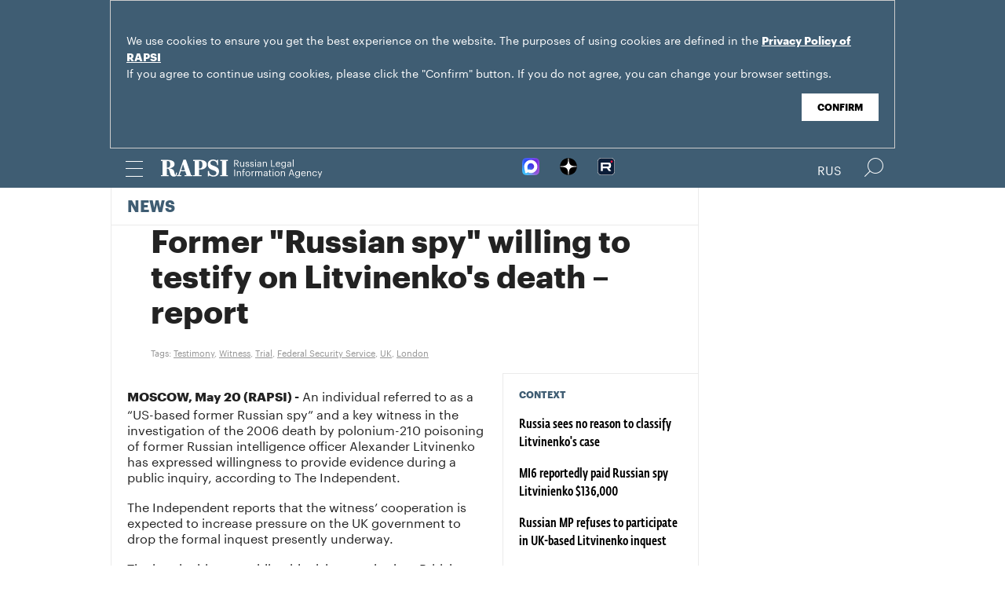

--- FILE ---
content_type: text/html; charset=utf-8
request_url: https://www.rapsinews.com/news/20130520/267460622.html
body_size: 5290
content:
<!DOCTYPE html SYSTEM "about:legacy-compat">
<!-- TMPL: article.tmpl --><!-- XSLT: article/normal.xslt --><html lang="en"><head><meta http-equiv="Content-Type" content="text/html; charset=utf-8"><meta name="yandex-verification" content="38f9932f4f7bc095"><meta name="mailru-domain" content="d75mzfxLHCSoiHJK"><meta name="viewport" content="width=device-width, initial-scale=1.0"><meta http-equiv="X-UA-Compatible" content="IE=10"><meta property="fb:pages" content="317767418376137"><meta property="og:url" content="https://en.rapsi-pravo.ru/news/20130520/267460622.html"><meta property="og:title" content="Former &quot;Russian spy&quot; willing to testify on Litvinenko's death – report"><meta name="twitter:title" content="Former &quot;Russian spy&quot; willing to testify on Litvinenko's death – report"><meta name="description" content="An individual referred to as a “US-based former Russian spy” and a key witness in the investigation of the 2006 death by polonium-210 poisoning of former..."><meta property="og:description" content="MOSCOW, May 20 (RAPSI) - An individual referred to as a “US-based former Russian spy” and a key witness in the investigation of the 2006 death by polonium-210 poisoning of former Russian intelligence officer Alexander Litvinenko has expressed willingness to provide evidence during a public inquiry, according to The Independent."><meta name="twitter:description" content="MOSCOW, May 20 (RAPSI) - An individual referred to as a “US-based former Russian spy” and a key witness in the investigation of the 2006 death by polonium-210 poisoning of former Russian intelligence officer Alexander Litvinenko has expressed willingness to provide evidence during a public inquiry, according to The Independent."><meta name="keywords" content=""><meta property="og:image" content="https://en.rapsi-pravo.ru/i/ria_social.png"><meta name="twitter:image" content="https://en.rapsi-pravo.ru/i/ria_social.png"><meta property="og:type" content="article"><meta name="twitter:card" content="summary_large_image"><meta property="og:site_name" content="RAPSI"><meta property="article:published_time" content="2013-05-20T13:37:07+04:00"><meta property="article:modified_time" content="2013-05-20T13:37:06+04:00"><meta property="article:section" content="News"><meta property="article:tag" content="Testimony"><meta property="article:tag" content="Witness"><meta property="article:tag" content="Trial"><meta property="article:tag" content="Federal Security Service"><meta property="article:tag" content="UK"><meta property="article:tag" content="London"><title>Former "Russian spy" willing to testify on Litvinenko's death – report | Russian Legal Information Agency (RAPSI).</title><link rel="stylesheet" href="/css/common.css?8a4f5546"><link rel="canonical" href="http://en.rapsi-pravo.ru/news/20130520/267460622.html"><link rel="stylesheet" href="/css/article.css?9b7b1de5"><script src="/js/libs/jquery.min.js?3950de6d"></script><script src="/js/libs/cookie.js?"></script><script src="/js/plugins/jquery.magnific-popup.min.js?f455c5f1"></script><script src="/js/common.min.js?f5a6061a"></script><script src="//platform.twitter.com/widgets.js" async="async"></script><script src="/js/plugins/jquery.waGetMore.min.js?f15a2d9b"></script><script src="/js/plugins/riaplayer.js?1eceb616"></script><script src="/js/plugins/handlers.js?36b112e8"></script><script src="/js/plugins/jquery.validate.js?1c8d6484"></script><script src="/js/plugins/jquery-migrate-1.2.1.min.js?875bce76"></script><script src="/js/plugins/jquery.rian-0.9.js?026ec66c"></script><script src="/js/plugins/tooltipster.bundle.min.js?22f2bac9"></script><script src="/js/plugins/owl.carousel-2.2.0.min.js?e8e9abfd"></script><script src="https://yastatic.net/es5-shims/0.0.2/es5-shims.min.js"></script><script src="https://yastatic.net/share2/share.js" async="async"></script><script src="/js/pages/article/article.js?99f73d9f"></script><script src="https://yastatic.net/pcode/adfox/loader.js" crossorigin="anonymous"></script></head><body class="layout_adaptive"><div class="nav__wrap" id="js_nav"><div class="nav__close-wrap"><div class="nav__ctrl" id="js_nav_close"><span></span><span></span><span></span></div></div><div class="nav"><div class="nav__block"><ul class="nav__list"><li class="nav__item"><a href="/right_determination/" data-link="right_determination">Right to Self-Determination</a></li><li class="nav__item"><a href="/legislation/" data-link="legislation">Law &amp; Legislation</a></li><li class="nav__item"><a href="/judicial_information/" data-link="judicial_information">Trial &amp; Litigation</a></li><li class="nav__item"><a href="/docs/about/index.html" data-link="navigator_12040920">About</a></li></ul></div></div></div><header class="header"><div class="cookie" id="cookieContainer"><div class="l__wrap"><div class="cookie__wrap">
 
 <div class="cookie__description">
         <p>We use cookies to ensure you get the best experience on the website. The purposes of using cookies are defined in the <a href="http://rapsinews.ru/files/privacy_policy.pdf" target="_blank">Privacy Policy of RAPSI</a></p>
         <p>If you agree to continue using cookies, please click the "Confirm" button. If you do not agree, you can change your browser settings.</br></br></p>
 </div>
<div class="cookie__btn"><button id="cookieAccept" class="cookie__accept">Confirm</button></div>
 
        </div></div></div><script>

if (getCookie('rapsi_privacy_policy')!='1' || getCookie('rapsi_privacy_policy')==undefined){
        var btnCookie = $('#cookieAccept');
        var containerCookie = $('#cookieContainer');
        if(containerCookie !== null && containerCookie !== undefined) {
            containerCookie.addClass('p-active');
            btnCookie.on( "click" , function(e) {
                e.preventDefault();
                setCookie('rapsi_privacy_policy', '1', 60 * 1000 * 60 * 24 * 730, '/');
                containerCookie.hide();
            });
        }
}

</script><section class="header__in"><div class="nav__ctrl" id="js_nav_ctrl"><span></span><span></span><span></span></div><div class="header__social"><div class="header__social-button" id="js_header_social"></div><div class="socialbox header_socialbox"><ul class="socialbox_list"><li class="socialbox_item"><a href="https://max.ru/rapsinews" target="_new" alt="Max"><img width="22px" height="22px" src="/i/svg/max.svg" alt="Max"></a></li><li class="socialbox_item"><a href="https://dzen.ru/rapsinews?invite=1" target="_new" alt="Дзен"><img width="22px" height="22px" src="/i/svg/dzen.svg" alt="Дзен"></a></li><li class="socialbox_item"><a href="https://rutube.ru/channel/25622219/videos/" target="_new"><img width="22px" height="22px" src="/i/svg/rutube.svg?3"></a></li></ul></div></div><div class="header__lang"><a class="header__lang-eng active" href="http://www.rapsinews.ru/">Rus
			</a><a class="header__lang-eng" href="http://www.rapsinews.com/">Eng
			</a></div><div class="header__search"><form action="/search/"><input type="text" class="header__search-input" name="query"><input type="submit" class="header__search-btn"></form><div class="header__search-ctrl icon icon-search2" id="js_header_search"><span class="path4"></span></div><div class="header__search-close"></div></div><a href="/" class="header__logo header__logo-eng"><img src="/i/svg/logo_eng.svg"></a></section></header><div class="page"><div class="page__in"><div class="page__content"><div class="heading "><h1><a href="/news/">News</a></h1></div><article class="article"><header class="article-header"></header><section class="article-title"><h1>Former "Russian spy" willing to testify on Litvinenko's death – report</h1><div class="article-title__tags"><span>Tags: </span><a class="article-title__tag" href="/tags/tag_Testimony/" style=" ">Testimony</a>, <a class="article-title__tag" href="/tags/tag_Witness_2/" style=" ">Witness</a>, <a class="article-title__tag" href="/tags/tag_Trial/" style=" ">Trial</a>, <a class="article-title__tag" href="/tags/tag_FederalSecurityService/" style=" ">Federal Security Service</a>, <a class="article-title__tag" href="/tags/tag_UK/" style=" ">UK</a>, <a class="article-title__tag" href="/tags/tag_London/" style=" ">London</a></div></section><section class="article-body"><aside class="article-body__related"><div class="article-body__related-title">Context</div><article class="article-body__related-article"><div class="article-body__related-article-title-art"><a href="/news/20130411/266982694.html" rel="related">Russia sees no reason to classify Litvinenko's case</a></div></article><article class="article-body__related-article"><div class="article-body__related-article-title-art"><a href="/news/20130318/266740661.html" rel="related">MI6 reportedly paid Russian spy Litvinienko $136,000</a></div></article><article class="article-body__related-article"><div class="article-body__related-article-title-art"><a href="/news/20130312/266689470.html" rel="related">Russian MP refuses to participate in UK-based Litvinenko inquest</a></div></article><article class="article-body__related-article"><div class="article-body__related-article-title-art"><a href="/judicial_news/20130227/266546495.html" rel="related">Litvinenko case hearings to be partially held behind closed doors</a></div></article><article class="article-body__related-article"><div class="article-body__related-article-title-art"><a href="/judicial_news/20121213/265760845.html" rel="related">Hearings into Litvinenko case in London to form parameters of main inquiry</a></div></article></aside><p><strong>MOSCOW, May 20 (RAPSI) -</strong> An individual referred to as a &ldquo;US-based former Russian spy&rdquo; and a key witness in the investigation of the 2006 death by polonium-210 poisoning of former Russian intelligence officer Alexander Litvinenko has expressed willingness to provide evidence during a public inquiry, according to The Independent.</p>
<p>The Independent reports that the witness&rsquo; cooperation is expected to increase pressure on the UK government to drop the formal inquest presently underway.</p>
<p>The inquiry hit a stumbling block last week when British Coroner Sir Robert Owen upheld an application to keep certain key evidence secret based on public policy concerns.</p>
<p>According to RIA Novosti, UK Foreign Secretary William Hague had earlier applied to exclude material from the inquest that related to the involvement of Russian state agencies, as well as evidence pertaining to the question of whether the UK&rsquo;s security and intelligence agencies could have prevented Litvinenko&rsquo;s death.</p>
<p>In a judgment published Friday, Owen wrote "My provisional view is that to entertain these issues on the basis of the available open evidence, but to disregard the [national security] evidence... would be to fail to discharge my duty to undertake a full, fair and fearless inquiry into the circumstances of Mr Litvinenko's death.&rdquo;</p>
<p>He continued, "The same could be said of a decision to remove the issues from scope. But the better course is arguably not to address the issues at all rather than to do so an incomplete, inadequate and potentially misleading basis.&rdquo;</p>
<p>According to The Independent, Litvinenko&rsquo;s widow has urged the replacement of the present inquest with a public inquiry, categorizing Owen&rsquo;s decision as a &ldquo;decision to abandon his search for the truth about Russian state responsibility.&ldquo;</p>
<p>Litvinenko, 43, died on Nov. 23, 2006 shortly after obtaining British citizenship. Doctors announced that they found high levels of polonium-210 in his body.</p>
<p>The British authorities have accused former security agent Andrei Lugovoi, who is now a businessman and a lawmaker, of involvement in the murder. Lugovoi has dismissed the accusations as politically motivated.</p></section><footer class="article-footer"></footer></article><div class="b-main-news"><div class="b-main-news__title">Top news</div><div class="b-main-news__list"><article class="rubric-list__article"><a href="/judicial_news/20230117/308622763.html" class="rubric-list__article-image"><img src="https://rapsinews.ru/images/30470/66/304706649.jpg" width="150" height="109 "></a><div class="rubric-list__article-content"><div class="rubric-list__article-title"><a href="/judicial_news/20230117/308622763.html">Ookla LLC loses court challenge against fine for data storage violations</a></div><div class="rubric-list__article-announce"><a href="/judicial_news/20230117/308622763.html">A Russian court said on Tuesday it had rejected a complaint filed by Ookla LLC against a 1-million ruble fine for not storing the personal data of Russian users in databases on Russian territory.</a></div><time class="rubric-list__article-time" datetime="2023-01-17T17:20:00+03:00">17:20 17.01.2023</time></div></article><article class="rubric-list__article"><a href="/news/20230113/308616132.html" class="rubric-list__article-image"><img src="https://rapsinews.ru/images/30558/14/305581496.jpg" width="150" height="109 "></a><div class="rubric-list__article-content"><div class="rubric-list__article-title"><a href="/news/20230113/308616132.html">Russian Justice Ministry vows to improve jail conditions</a></div><div class="rubric-list__article-announce"><a href="/news/20230113/308616132.html">Russia's Ministry of Justice has unveiled its proposals aimed at amending the internal rules of pre-trial detention centers and correctional facilities.</a></div><time class="rubric-list__article-time" datetime="2023-01-13T15:29:00+03:00">15:29 13.01.2023</time></div></article><article class="rubric-list__article"><a href="/legislation_news/20221012/308371404.html" class="rubric-list__article-image"><img src="https://rapsinews.ru/images/29522/60/295226015.jpg" width="150" height="109 "></a><div class="rubric-list__article-content"><div class="rubric-list__article-title"><a href="/legislation_news/20221012/308371404.html">Bill on establishing Military Ombudsman post submitted to Russia’s State Duma</a></div><div class="rubric-list__article-announce"><a href="/legislation_news/20221012/308371404.html">Lawmakers representing the New People party in the lower house of the Russian parliament have submitted to the State Duma a bill envisaging the introduction of the post of military ombudsman.</a></div><time class="rubric-list__article-time" datetime="2022-10-12T16:17:08+03:00">16:17 12.10.2022</time></div></article></div></div></div><aside class="page__sidebar"><div class="sidebar"></div></aside></div></div><footer class="footer"><section class="footer__in"><div class="footer__meta"><div class="footer__right"><div class="footer__copyright"><div class="footer__text">RAPSI news is registered by the Federal Service for Supervision of Communications, Information Technology, and Mass Media (Roskomnadzor). Registration certificate ИА № ФС77-86906 was issued on February 16, 2024.</br>mail: <a class="email" href="mailto:rapsi_pr@rapsinews.ru">rapsi_pr@rapsinews.ru</a> </div><span>© 2025 RAPSI All rights reserved.</span></div><div class="footer__social"><div class="socialbox "><ul class="socialbox_list"><li class="socialbox_item"><a href="https://max.ru/rapsinews" target="_new" alt="Max"><img width="22px" height="22px" src="/i/svg/max.svg" alt="Max"></a></li><li class="socialbox_item"><a href="https://dzen.ru/rapsinews?invite=1" target="_new" alt="Дзен"><img width="22px" height="22px" src="/i/svg/dzen.svg" alt="Дзен"></a></li><li class="socialbox_item"><a href="https://rutube.ru/channel/25622219/videos/" target="_new"><img width="22px" height="22px" src="/i/svg/rutube.svg?3"></a></li></ul></div><div class="socialbox"></div></div></div><div class="footer__nav"><a href="/right_determination/">Right to Self-Determination</a><a href="/legislation/">Law &amp; Legislation</a><a href="/judicial_information/">Trial &amp; Litigation</a><a href="/docs/about/index.html">About</a></div></div></section></footer></body></html>


--- FILE ---
content_type: image/svg+xml
request_url: https://www.rapsinews.com/i/svg/logo_eng.svg
body_size: 18390
content:
<svg width="206" height="24" viewBox="0 0 206 24" version="1.1" xmlns="http://www.w3.org/2000/svg" xmlns:xlink="http://www.w3.org/1999/xlink">
<title>RAPSI</title>
<desc>Created using Figma</desc>
<g id="Canvas" transform="translate(-212 35)">
<g id="RAPSI">
<g id="RAPSI">
<use xlink:href="#path0_fill" transform="translate(212 -34.934)" fill="#FFFFFF"/>
<use xlink:href="#path1_fill" transform="translate(212 -34.934)" fill="#FFFFFF"/>
<use xlink:href="#path2_fill" transform="translate(212 -34.934)" fill="#FFFFFF"/>
<use xlink:href="#path3_fill" transform="translate(212 -34.934)" fill="#FFFFFF"/>
<use xlink:href="#path4_fill" transform="translate(212 -34.934)" fill="#FFFFFF"/>
</g>
<g id="Russian Legal Information Agency">
<use xlink:href="#path5_fill" transform="translate(305.312 -35)" fill="#FFFFFF"/>
<use xlink:href="#path6_fill" transform="translate(305.312 -35)" fill="#FFFFFF"/>
<use xlink:href="#path7_fill" transform="translate(305.312 -35)" fill="#FFFFFF"/>
<use xlink:href="#path8_fill" transform="translate(305.312 -35)" fill="#FFFFFF"/>
<use xlink:href="#path9_fill" transform="translate(305.312 -35)" fill="#FFFFFF"/>
<use xlink:href="#path10_fill" transform="translate(305.312 -35)" fill="#FFFFFF"/>
<use xlink:href="#path11_fill" transform="translate(305.312 -35)" fill="#FFFFFF"/>
<use xlink:href="#path12_fill" transform="translate(305.312 -35)" fill="#FFFFFF"/>
<use xlink:href="#path13_fill" transform="translate(305.312 -35)" fill="#FFFFFF"/>
<use xlink:href="#path14_fill" transform="translate(305.312 -35)" fill="#FFFFFF"/>
<use xlink:href="#path15_fill" transform="translate(305.312 -35)" fill="#FFFFFF"/>
<use xlink:href="#path16_fill" transform="translate(305.312 -35)" fill="#FFFFFF"/>
<use xlink:href="#path17_fill" transform="translate(305.312 -35)" fill="#FFFFFF"/>
<use xlink:href="#path18_fill" transform="translate(305.312 -35)" fill="#FFFFFF"/>
<use xlink:href="#path19_fill" transform="translate(305.312 -35)" fill="#FFFFFF"/>
<use xlink:href="#path20_fill" transform="translate(305.312 -35)" fill="#FFFFFF"/>
<use xlink:href="#path21_fill" transform="translate(305.312 -35)" fill="#FFFFFF"/>
<use xlink:href="#path22_fill" transform="translate(305.312 -35)" fill="#FFFFFF"/>
<use xlink:href="#path23_fill" transform="translate(305.312 -35)" fill="#FFFFFF"/>
<use xlink:href="#path24_fill" transform="translate(305.312 -35)" fill="#FFFFFF"/>
<use xlink:href="#path25_fill" transform="translate(305.312 -35)" fill="#FFFFFF"/>
<use xlink:href="#path26_fill" transform="translate(305.312 -35)" fill="#FFFFFF"/>
<use xlink:href="#path27_fill" transform="translate(305.312 -35)" fill="#FFFFFF"/>
<use xlink:href="#path28_fill" transform="translate(305.312 -35)" fill="#FFFFFF"/>
<use xlink:href="#path29_fill" transform="translate(305.312 -35)" fill="#FFFFFF"/>
<use xlink:href="#path30_fill" transform="translate(305.312 -35)" fill="#FFFFFF"/>
<use xlink:href="#path31_fill" transform="translate(305.312 -35)" fill="#FFFFFF"/>
<use xlink:href="#path32_fill" transform="translate(305.312 -35)" fill="#FFFFFF"/>
<use xlink:href="#path33_fill" transform="translate(305.312 -35)" fill="#FFFFFF"/>
</g>
</g>
</g>
<defs>
<path id="path0_fill" d="M 16.38 21.72C 17.82 21.72 18.84 21.36 19.47 20.61C 20.07 19.89 20.4 18.57 20.4 16.65L 19.11 16.65C 19.11 17.67 19.05 18.42 18.93 18.9C 18.81 19.38 18.63 19.59 18.36 19.59C 18.18 19.59 18.03 19.5 17.91 19.32C 17.79 19.14 17.67 18.75 17.52 18.12C 17.46 18 17.4 17.73 17.31 17.31L 17.07 16.35C 16.77 15.21 16.5 14.4 16.23 13.92C 15.93 13.47 15.54 13.05 15 12.69C 14.58 12.45 14.04 12.18 13.41 11.91C 12.75 11.67 11.94 11.37 10.95 11.07C 12.93 10.89 14.49 10.32 15.63 9.39C 16.77 8.46 17.34 7.29 17.34 5.88C 17.34 4.14 16.56 2.79 15.03 1.89C 13.5 0.99 11.25 0.51 8.28 0.51L 0 0.51L 0 1.83L 2.01 1.83L 2.01 19.89L 0 19.89L 0 21.21L 9.78 21.21L 9.78 19.89L 7.62 19.89L 7.62 11.67L 8.25 11.67C 8.82 11.67 9.3 11.85 9.66 12.15C 10.02 12.45 10.32 12.99 10.59 13.71C 10.71 14.1 10.86 14.67 11.04 15.45C 11.22 16.23 11.37 16.74 11.46 17.01C 11.97 18.81 12.6 20.07 13.32 20.73C 14.04 21.39 15.06 21.72 16.38 21.72ZM 11.82 5.91C 11.82 7.44 11.52 8.58 10.92 9.3C 10.32 10.02 9.39 10.38 8.19 10.38L 7.62 10.38L 7.62 1.83L 8.28 1.83C 9.48 1.83 10.38 2.16 10.95 2.82C 11.52 3.48 11.82 4.5 11.82 5.91Z"/>
<path id="path1_fill" d="M 25.6816 13.59L 28.0816 6.12L 30.5416 13.59L 25.6816 13.59ZM 26.0416 21.21L 26.0416 19.89L 23.6716 19.89L 25.2616 14.91L 30.9616 14.91L 32.5816 19.89L 29.8816 19.89L 29.8816 21.21L 40.1716 21.21L 40.1716 19.89L 38.4616 19.89L 31.7716 0.21L 28.5916 0.21L 22.0816 19.89L 20.3116 19.89L 20.3116 21.21L 26.0416 21.21Z"/>
<path id="path2_fill" d="M 51.7863 21.21L 51.7863 19.89L 48.6063 19.89L 48.6063 12.78L 49.6563 12.78C 52.4163 12.78 54.5463 12.24 56.0463 11.1C 57.5463 9.99 58.3263 8.43 58.3263 6.45C 58.3263 4.5 57.5463 3.03 56.0163 2.01C 54.4863 1.02 52.2363 0.51 49.2663 0.51L 40.9863 0.51L 40.9863 1.83L 42.9963 1.83L 42.9963 19.89L 40.9863 19.89L 40.9863 21.21L 51.7863 21.21ZM 52.8063 6.48C 52.8063 8.22 52.5063 9.51 51.9363 10.29C 51.3363 11.07 50.4363 11.46 49.2363 11.46L 48.6063 11.46L 48.6063 1.83L 49.2663 1.83C 50.4963 1.83 51.3963 2.19 51.9663 2.91C 52.5063 3.63 52.8063 4.83 52.8063 6.48Z"/>
<path id="path3_fill" d="M 73.9284 15.18C 73.9284 13.56 73.4784 12.21 72.6084 11.13C 71.7384 10.08 70.0884 9.12 67.6884 8.22C 66.8484 7.92 66.1584 7.68 65.6484 7.47C 65.1084 7.26 64.7784 7.11 64.5984 6.99C 63.9984 6.69 63.5484 6.36 63.3084 5.94C 63.0684 5.55 62.9484 5.04 62.9484 4.41C 62.9484 3.51 63.2484 2.82 63.9084 2.31C 64.5684 1.8 65.4684 1.53 66.6084 1.53C 68.0484 1.53 69.2484 2.07 70.1784 3.09C 71.0784 4.11 71.5584 5.46 71.5584 7.11L 72.8484 7.11L 72.8484 0.21L 72.0084 0.21L 70.8384 1.38C 70.3584 0.96 69.7284 0.6 68.9484 0.36C 68.1684 0.12 67.3584 0 66.4584 0C 64.4184 0 62.7984 0.6 61.5384 1.74C 60.2784 2.91 59.6484 4.38 59.6484 6.15C 59.6484 7.89 60.0984 9.36 61.0284 10.53C 61.9584 11.73 63.4284 12.66 65.4384 13.32C 65.4984 13.35 65.9484 13.5 66.8484 13.8C 67.7184 14.1 68.3484 14.34 68.7684 14.52C 69.4284 14.82 69.8784 15.21 70.1784 15.63C 70.4784 16.05 70.6284 16.59 70.6284 17.22C 70.6284 18.18 70.2684 18.93 69.6084 19.44C 68.9484 19.95 67.9884 20.19 66.7284 20.19C 65.0484 20.19 63.6984 19.68 62.6784 18.66C 61.6284 17.64 61.1184 16.26 61.1184 14.58L 59.7984 14.58L 59.7984 21.51L 60.6684 21.51L 61.8684 20.25C 62.4084 20.73 63.1284 21.09 63.9984 21.33C 64.8684 21.6 65.7984 21.72 66.8184 21.72C 69.0384 21.72 70.7784 21.15 72.0384 19.98C 73.2984 18.81 73.9284 17.22 73.9284 15.18Z"/>
<path id="path4_fill" d="M 85.3652 19.89L 83.2952 19.89L 83.2952 1.83L 85.3652 1.83L 85.3652 0.51L 75.6152 0.51L 75.6152 1.83L 77.6852 1.83L 77.6852 19.89L 75.6152 19.89L 75.6152 21.21L 85.3652 21.21L 85.3652 19.89Z"/>
<path id="path5_fill" d="M 0 0.696L 0 9.276L 1.044 9.276L 1.044 5.544L 2.364 5.544L 4.92 9.276L 6.084 9.276L 3.456 5.472C 4.632 5.256 5.58 4.536 5.58 3.132L 5.58 3.084C 5.58 1.368 4.212 0.696 2.58 0.696L 0 0.696ZM 2.652 4.716L 1.044 4.716L 1.044 1.536L 2.652 1.536C 3.816 1.536 4.536 1.92 4.536 3.084L 4.536 3.132C 4.536 4.188 3.888 4.716 2.652 4.716Z"/>
<path id="path6_fill" d="M 9.61059 9.384C 10.6186 9.384 11.3146 8.868 11.6026 8.28L 11.6026 9.276L 12.5986 9.276L 12.5986 3L 11.6026 3L 11.6026 6.804C 11.6026 7.932 10.7746 8.52 9.87459 8.52C 8.87859 8.52 8.42259 8.028 8.42259 6.924L 8.42259 3L 7.42659 3L 7.42659 6.972C 7.42659 8.7 8.36259 9.384 9.61059 9.384Z"/>
<path id="path7_fill" d="M 16.7079 9.384C 18.2439 9.384 19.0119 8.628 19.0119 7.476C 19.0119 6.132 18.0999 5.88 16.8039 5.616C 15.6519 5.424 15.3399 5.172 15.3399 4.62C 15.3399 4.08 15.8079 3.72 16.5279 3.72C 17.3319 3.72 17.7039 4.02 17.8479 4.704L 18.8079 4.704C 18.6519 3.348 17.6559 2.892 16.5399 2.892C 15.5439 2.892 14.4159 3.504 14.4159 4.656C 14.4159 5.748 14.9679 6.216 16.5999 6.504C 17.5719 6.684 18.0639 6.9 18.0639 7.56C 18.0639 8.232 17.6559 8.556 16.6959 8.556C 15.6879 8.556 15.3039 8.1 15.2199 7.344L 14.2479 7.344C 14.3079 8.64 15.2079 9.384 16.7079 9.384Z"/>
<path id="path8_fill" d="M 22.6142 9.384C 24.1502 9.384 24.9182 8.628 24.9182 7.476C 24.9182 6.132 24.0062 5.88 22.7102 5.616C 21.5582 5.424 21.2462 5.172 21.2462 4.62C 21.2462 4.08 21.7142 3.72 22.4342 3.72C 23.2382 3.72 23.6102 4.02 23.7542 4.704L 24.7142 4.704C 24.5582 3.348 23.5622 2.892 22.4462 2.892C 21.4502 2.892 20.3222 3.504 20.3222 4.656C 20.3222 5.748 20.8742 6.216 22.5062 6.504C 23.4782 6.684 23.9702 6.9 23.9702 7.56C 23.9702 8.232 23.5622 8.556 22.6022 8.556C 21.5942 8.556 21.2102 8.1 21.1262 7.344L 20.1542 7.344C 20.2142 8.64 21.1142 9.384 22.6142 9.384Z"/>
<path id="path9_fill" d="M 26.6004 3L 26.6004 9.276L 27.5964 9.276L 27.5964 3L 26.6004 3ZM 27.0804 1.692C 27.4524 1.692 27.7404 1.404 27.7404 1.032C 27.7404 0.66 27.4524 0.372 27.0804 0.372C 26.7084 0.372 26.4204 0.66 26.4204 1.032C 26.4204 1.404 26.7084 1.692 27.0804 1.692Z"/>
<path id="path10_fill" d="M 31.3477 9.384C 32.2717 9.384 32.8357 9.072 33.3037 8.484L 33.3037 9.276L 34.2997 9.276L 34.2997 5.136C 34.2997 3.372 33.2077 2.892 32.0077 2.892C 30.7957 2.892 29.6557 3.408 29.5237 4.848L 30.5197 4.848C 30.6157 4.092 31.0957 3.72 31.9597 3.72C 32.9197 3.72 33.3037 4.128 33.3037 5.136L 33.3037 5.592L 32.4037 5.592C 30.7957 5.592 29.2597 6.096 29.2597 7.536C 29.2597 8.82 30.1837 9.384 31.3477 9.384ZM 31.4437 8.592C 30.5677 8.592 30.2557 8.196 30.2557 7.536C 30.2557 6.624 31.1797 6.3 32.4397 6.3L 33.3037 6.3L 33.3037 7.08C 33.3037 8.04 32.4997 8.592 31.4437 8.592Z"/>
<path id="path11_fill" d="M 36.3968 3L 36.3968 9.276L 37.3927 9.276L 37.3927 5.472C 37.3927 4.344 38.2207 3.756 39.1447 3.756C 40.1527 3.756 40.6208 4.248 40.6208 5.352L 40.6208 9.276L 41.6167 9.276L 41.6167 5.424C 41.6167 3.6 40.7048 2.892 39.4087 2.892C 38.3647 2.892 37.6807 3.408 37.3927 3.996L 37.3927 3L 36.3968 3Z"/>
<path id="path12_fill" d="M 46.9688 0.696L 46.9688 9.276L 51.9367 9.276L 51.9367 8.424L 48.0127 8.424L 48.0127 0.696L 46.9688 0.696Z"/>
<path id="path13_fill" d="M 55.9101 9.384C 57.3381 9.384 58.3581 8.724 58.5861 7.464L 57.5901 7.464C 57.4581 8.196 56.9061 8.556 55.9221 8.556C 54.6261 8.556 53.9541 7.776 53.9061 6.336L 58.6341 6.336L 58.6341 6.012C 58.6341 3.768 57.2661 2.892 55.8141 2.892C 54.0861 2.892 52.8741 4.212 52.8741 6.108L 52.8741 6.204C 52.8741 8.124 54.1341 9.384 55.9101 9.384ZM 57.6141 5.532L 53.9421 5.532C 54.1221 4.416 54.7941 3.72 55.8141 3.72C 56.8581 3.72 57.5181 4.236 57.6141 5.532Z"/>
<path id="path14_fill" d="M 62.811 11.568C 64.551 11.568 65.811 10.68 65.811 8.856L 65.811 3L 64.815 3L 64.815 4.008C 64.443 3.396 63.819 2.892 62.763 2.892C 61.035 2.892 59.835 4.308 59.835 6.012L 59.835 6.096C 59.835 7.824 61.047 9.072 62.691 9.072C 63.591 9.072 64.467 8.496 64.815 7.884L 64.815 8.796C 64.815 10.14 64.035 10.728 62.799 10.728C 61.731 10.728 61.131 10.368 60.987 9.636L 59.967 9.636C 60.123 10.692 60.951 11.568 62.811 11.568ZM 62.799 8.244C 61.743 8.244 60.867 7.428 60.867 6.06L 60.867 5.964C 60.867 4.656 61.611 3.72 62.859 3.72C 64.095 3.72 64.851 4.536 64.851 5.94L 64.851 6.024C 64.851 7.428 63.963 8.244 62.799 8.244Z"/>
<path id="path15_fill" d="M 69.5391 9.384C 70.4631 9.384 71.0271 9.072 71.4951 8.484L 71.4951 9.276L 72.4911 9.276L 72.4911 5.136C 72.4911 3.372 71.3991 2.892 70.1991 2.892C 68.9871 2.892 67.8471 3.408 67.7151 4.848L 68.7111 4.848C 68.8071 4.092 69.2871 3.72 70.1511 3.72C 71.1111 3.72 71.4951 4.128 71.4951 5.136L 71.4951 5.592L 70.5951 5.592C 68.9871 5.592 67.4511 6.096 67.4511 7.536C 67.4511 8.82 68.3751 9.384 69.5391 9.384ZM 69.6351 8.592C 68.7591 8.592 68.4471 8.196 68.4471 7.536C 68.4471 6.624 69.3711 6.3 70.6311 6.3L 71.4951 6.3L 71.4951 7.08C 71.4951 8.04 70.6911 8.592 69.6351 8.592Z"/>
<path id="path16_fill" d="M 74.6122 0L 74.6122 9.276L 75.6202 9.276L 75.6202 0L 74.6122 0Z"/>
<path id="path17_fill" d="M 0.0600001 12.696L 0.0600001 21.276L 1.104 21.276L 1.104 12.696L 0.0600001 12.696Z"/>
<path id="path18_fill" d="M 3.39675 15L 3.39675 21.276L 4.39275 21.276L 4.39275 17.472C 4.39275 16.344 5.22075 15.756 6.14475 15.756C 7.15275 15.756 7.62075 16.248 7.62075 17.352L 7.62075 21.276L 8.61675 21.276L 8.61675 17.424C 8.61675 15.6 7.70475 14.892 6.40875 14.892C 5.36475 14.892 4.68075 15.408 4.39275 15.996L 4.39275 15L 3.39675 15Z"/>
<path id="path19_fill" d="M 10.937 15.84L 10.937 21.276L 11.933 21.276L 11.933 15.84L 13.469 15.84L 13.469 15L 11.933 15L 11.933 13.872C 11.933 13.236 12.185 12.792 12.845 12.792C 13.121 12.792 13.373 12.84 13.553 12.924L 13.553 12.084C 13.301 12 13.133 11.964 12.809 11.964C 11.561 11.964 10.937 12.696 10.937 13.98L 10.937 15L 10.037 15L 10.037 15.84L 10.937 15.84Z"/>
<path id="path20_fill" d="M 17.3331 20.556C 16.0491 20.556 15.2811 19.632 15.2811 18.192L 15.2811 18.096C 15.2811 16.656 16.0731 15.72 17.3331 15.72C 18.5811 15.72 19.3851 16.656 19.3851 18.108L 19.3851 18.192C 19.3851 19.608 18.5931 20.556 17.3331 20.556ZM 17.3211 21.384C 19.0971 21.384 20.4171 20.076 20.4171 18.18L 20.4171 18.084C 20.4171 16.2 19.1091 14.892 17.3331 14.892C 15.5571 14.892 14.2491 16.212 14.2491 18.096L 14.2491 18.192C 14.2491 20.028 15.5331 21.384 17.3211 21.384Z"/>
<path id="path21_fill" d="M 22.1116 15L 22.1116 21.276L 23.1076 21.276L 23.1076 17.832C 23.1076 16.284 23.9116 15.888 25.1716 15.828L 25.1716 14.892C 24.0436 14.928 23.4916 15.42 23.1076 16.128L 23.1076 15L 22.1116 15Z"/>
<path id="path22_fill" d="M 26.7639 15L 26.7639 21.276L 27.7599 21.276L 27.7599 17.436C 27.7599 16.308 28.5999 15.756 29.4159 15.756C 30.2799 15.756 30.7479 16.212 30.7479 17.316L 30.7479 21.276L 31.7439 21.276L 31.7439 17.436C 31.7439 16.308 32.5839 15.756 33.3999 15.756C 34.2639 15.756 34.7319 16.212 34.7319 17.316L 34.7319 21.276L 35.7279 21.276L 35.7279 17.388C 35.7279 15.564 34.7319 14.892 33.6159 14.892C 32.8599 14.892 31.8879 15.264 31.4679 16.068C 31.1439 15.216 30.4479 14.892 29.6319 14.892C 28.7199 14.892 28.0479 15.372 27.7599 15.96L 27.7599 15L 26.7639 15Z"/>
<path id="path23_fill" d="M 39.3984 21.384C 40.3224 21.384 40.8864 21.072 41.3544 20.484L 41.3544 21.276L 42.3504 21.276L 42.3504 17.136C 42.3504 15.372 41.2584 14.892 40.0584 14.892C 38.8464 14.892 37.7064 15.408 37.5744 16.848L 38.5704 16.848C 38.6664 16.092 39.1464 15.72 40.0104 15.72C 40.9704 15.72 41.3544 16.128 41.3544 17.136L 41.3544 17.592L 40.4544 17.592C 38.8464 17.592 37.3104 18.096 37.3104 19.536C 37.3104 20.82 38.2344 21.384 39.3984 21.384ZM 39.4944 20.592C 38.6184 20.592 38.3064 20.196 38.3064 19.536C 38.3064 18.624 39.2304 18.3 40.4904 18.3L 41.3544 18.3L 41.3544 19.08C 41.3544 20.04 40.5504 20.592 39.4944 20.592Z"/>
<path id="path24_fill" d="M 46.3555 21.36C 46.7755 21.36 47.0035 21.312 47.2075 21.228L 47.2075 20.388C 46.9795 20.472 46.7635 20.52 46.4395 20.52C 45.9235 20.52 45.6595 20.22 45.6595 19.608L 45.6595 15.84L 47.1235 15.84L 47.1235 15L 45.6595 15L 45.6595 13.572L 44.6635 13.572L 44.6635 15L 43.7635 15L 43.7635 15.84L 44.6635 15.84L 44.6635 19.704C 44.6635 20.7 45.2035 21.36 46.3555 21.36Z"/>
<path id="path25_fill" d="M 48.8778 15L 48.8778 21.276L 49.8738 21.276L 49.8738 15L 48.8778 15ZM 49.3578 13.692C 49.7298 13.692 50.0178 13.404 50.0178 13.032C 50.0178 12.66 49.7298 12.372 49.3578 12.372C 48.9858 12.372 48.6978 12.66 48.6978 13.032C 48.6978 13.404 48.9858 13.692 49.3578 13.692Z"/>
<path id="path26_fill" d="M 54.669 20.556C 53.385 20.556 52.617 19.632 52.617 18.192L 52.617 18.096C 52.617 16.656 53.409 15.72 54.669 15.72C 55.917 15.72 56.721 16.656 56.721 18.108L 56.721 18.192C 56.721 19.608 55.929 20.556 54.669 20.556ZM 54.657 21.384C 56.433 21.384 57.753 20.076 57.753 18.18L 57.753 18.084C 57.753 16.2 56.445 14.892 54.669 14.892C 52.893 14.892 51.585 16.212 51.585 18.096L 51.585 18.192C 51.585 20.028 52.869 21.384 54.657 21.384Z"/>
<path id="path27_fill" d="M 59.4475 15L 59.4475 21.276L 60.4435 21.276L 60.4435 17.472C 60.4435 16.344 61.2715 15.756 62.1955 15.756C 63.2035 15.756 63.6715 16.248 63.6715 17.352L 63.6715 21.276L 64.6675 21.276L 64.6675 17.424C 64.6675 15.6 63.7555 14.892 62.4595 14.892C 61.4155 14.892 60.7315 15.408 60.4435 15.996L 60.4435 15L 59.4475 15Z"/>
<path id="path28_fill" d="M 72.3235 12.696L 69.3715 21.276L 70.3555 21.276L 71.1835 18.804L 74.7235 18.804L 75.5635 21.276L 76.5955 21.276L 73.6915 12.696L 72.3235 12.696ZM 71.4715 17.976L 72.9595 13.56L 74.4475 17.976L 71.4715 17.976Z"/>
<path id="path29_fill" d="M 80.5649 23.568C 82.3049 23.568 83.5649 22.68 83.5649 20.856L 83.5649 15L 82.5689 15L 82.5689 16.008C 82.1969 15.396 81.5729 14.892 80.5169 14.892C 78.7889 14.892 77.5889 16.308 77.5889 18.012L 77.5889 18.096C 77.5889 19.824 78.8009 21.072 80.4449 21.072C 81.3449 21.072 82.2209 20.496 82.5689 19.884L 82.5689 20.796C 82.5689 22.14 81.7889 22.728 80.5529 22.728C 79.4849 22.728 78.8849 22.368 78.7409 21.636L 77.7209 21.636C 77.8769 22.692 78.7049 23.568 80.5649 23.568ZM 80.5529 20.244C 79.4969 20.244 78.6209 19.428 78.6209 18.06L 78.6209 17.964C 78.6209 16.656 79.3649 15.72 80.6129 15.72C 81.8489 15.72 82.6049 16.536 82.6049 17.94L 82.6049 18.024C 82.6049 19.428 81.7169 20.244 80.5529 20.244Z"/>
<path id="path30_fill" d="M 88.289 21.384C 89.717 21.384 90.737 20.724 90.965 19.464L 89.969 19.464C 89.837 20.196 89.285 20.556 88.301 20.556C 87.005 20.556 86.333 19.776 86.285 18.336L 91.013 18.336L 91.013 18.012C 91.013 15.768 89.645 14.892 88.193 14.892C 86.465 14.892 85.253 16.212 85.253 18.108L 85.253 18.204C 85.253 20.124 86.513 21.384 88.289 21.384ZM 89.993 17.532L 86.321 17.532C 86.501 16.416 87.173 15.72 88.193 15.72C 89.237 15.72 89.897 16.236 89.993 17.532Z"/>
<path id="path31_fill" d="M 92.6819 15L 92.6819 21.276L 93.6779 21.276L 93.6779 17.472C 93.6779 16.344 94.5059 15.756 95.4299 15.756C 96.4379 15.756 96.9059 16.248 96.9059 17.352L 96.9059 21.276L 97.9019 21.276L 97.9019 17.424C 97.9019 15.6 96.9899 14.892 95.6939 14.892C 94.6499 14.892 93.9659 15.408 93.6779 15.996L 93.6779 15L 92.6819 15Z"/>
<path id="path32_fill" d="M 102.61 21.384C 104.11 21.384 105.214 20.376 105.346 19.02L 104.422 19.02C 104.326 20.04 103.51 20.556 102.622 20.556C 101.41 20.556 100.57 19.752 100.57 18.204L 100.57 18.108C 100.57 16.632 101.446 15.72 102.586 15.72C 103.45 15.72 104.17 16.092 104.326 17.088L 105.31 17.088C 105.118 15.492 103.894 14.892 102.586 14.892C 100.906 14.892 99.5381 16.188 99.5381 18.108L 99.5381 18.204C 99.5381 20.16 100.858 21.384 102.61 21.384Z"/>
<path id="path33_fill" d="M 108.684 20.628L 107.496 23.46L 108.504 23.46L 111.972 15L 110.952 15L 109.212 19.5L 107.292 15L 106.224 15L 108.684 20.628Z"/>
</defs>
</svg>
